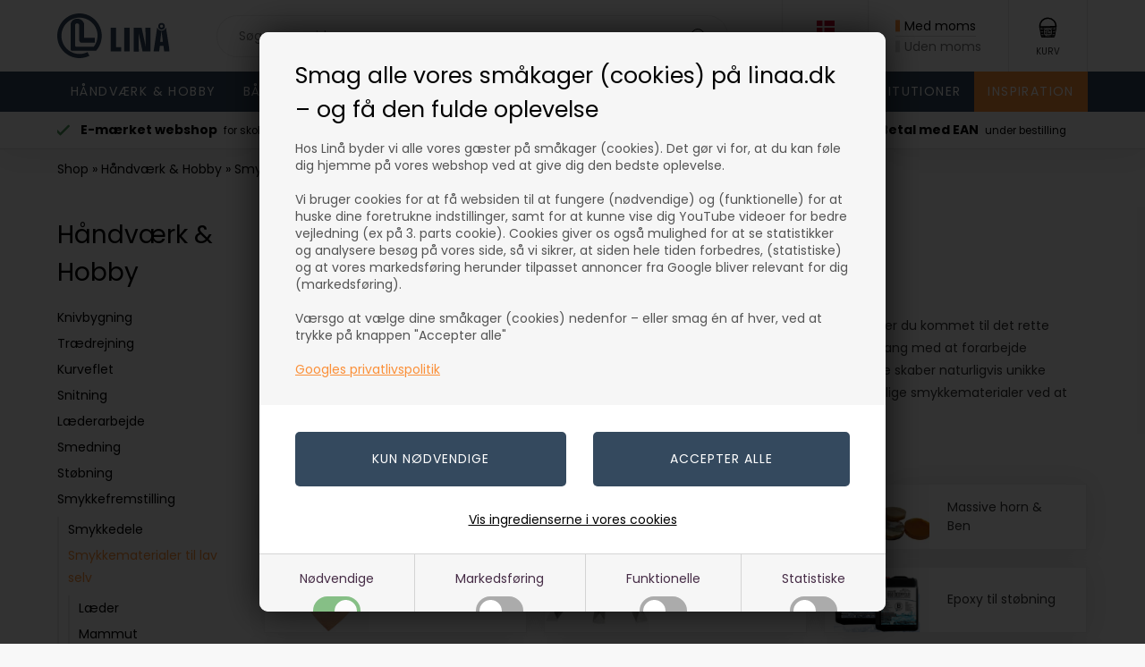

--- FILE ---
content_type: text/html; charset=utf-8
request_url: https://accounts.google.com/o/oauth2/postmessageRelay?parent=https%3A%2F%2Fwww.linaa.dk&jsh=m%3B%2F_%2Fscs%2Fabc-static%2F_%2Fjs%2Fk%3Dgapi.lb.en.2kN9-TZiXrM.O%2Fd%3D1%2Frs%3DAHpOoo_B4hu0FeWRuWHfxnZ3V0WubwN7Qw%2Fm%3D__features__
body_size: 162
content:
<!DOCTYPE html><html><head><title></title><meta http-equiv="content-type" content="text/html; charset=utf-8"><meta http-equiv="X-UA-Compatible" content="IE=edge"><meta name="viewport" content="width=device-width, initial-scale=1, minimum-scale=1, maximum-scale=1, user-scalable=0"><script src='https://ssl.gstatic.com/accounts/o/2580342461-postmessagerelay.js' nonce="4VqsEAZpwCYBgRh9IIQ_Yg"></script></head><body><script type="text/javascript" src="https://apis.google.com/js/rpc:shindig_random.js?onload=init" nonce="4VqsEAZpwCYBgRh9IIQ_Yg"></script></body></html>

--- FILE ---
content_type: image/svg+xml
request_url: https://www.linaa.dk/images/skins/bewise/images/icon-basket-wb-version3-01-black-01.svg
body_size: 1175
content:
<?xml version="1.0" encoding="UTF-8"?>
<svg id="Layer_1" data-name="Layer 1" xmlns="http://www.w3.org/2000/svg" viewBox="0 0 50 50">
  <defs>
    <style>
      .cls-1, .cls-2, .cls-3, .cls-4, .cls-5 {
        stroke: #000;
        stroke-miterlimit: 10;
      }

      .cls-1, .cls-4 {
        stroke-width: .25px;
      }

      .cls-2, .cls-4 {
        fill: #fff;
      }

      .cls-6 {
        fill: #35495e;
      }

      .cls-7, .cls-5 {
        fill: none;
      }

      .cls-4 {
        fill-rule: evenodd;
      }

      .cls-5 {
        stroke-width: 3px;
      }
    </style>
  </defs>
  <path class="cls-7" d="M22.92.17c.92-.08,1.84-.13,2.77-.17h-7.83c1.66.25,3.36.22,5.06.17Z"/>
  <rect class="cls-6" x="25.32" y="38.55" width="7.02" height="1.73"/>
  <path d="M43.54,24.76h-6.86c-.71.45-1.58.71-2.63.71s-1.93-.27-2.63-.71h-12.86c-.71.45-1.58.71-2.63.71s-1.93-.27-2.63-.71h-6.81s-.45-.25-.67-.41c-.03.28-.09.54-.16.81,0,.08-.01.16-.02.24.06.27.1.54.11.82.01,0,.02.01.04.02l3.78,19.32c.46,1.31,1.61,2.21,2.98,2.43h24.86c1.32-.12,2.43-1.01,2.99-2.19l3.78-19.06c0-.8.01-1.61.02-2.41-.25.22-.54.43-.64.43ZM25.87,26.49h9.29c-.12.91-.15,1.97-.33,2.86-.02.12-.04.2-.16.27h-8.81v-3.13ZM7.5,26.49h5.62l.43,3.13h-5.35c-.38-.96-.47-2.1-.7-3.13ZM9.23,35.57l-.76-4.32h5.29l.54,4.32h-5.08ZM9.66,37.3h4.97l.54,4.32h-4.75l-.76-4.32ZM12.63,46.38c-.14,0-.83-.41-.97-.54-.73-.65-.67-1.72-.92-2.59h4.65l.43,3.13h-3.19ZM24.14,46.38h-6.7l-.32-3.13h7.02v3.13ZM24.14,41.62h-7.19l-.7-4.32h7.89v4.32ZM24.14,35.57h-8.1l-.54-4.32h8.64v4.32ZM24.14,29.63h-8.81c-.11-.07-.13-.15-.16-.27-.18-.89-.21-1.95-.33-2.86h9.29v3.13ZM32.57,46.38h-6.7v-3.13h7.02l-.32,3.13ZM33.05,41.62h-7.19v-4.32h7.89l-.7,4.32ZM25.87,35.57v-4.32h8.64l-.54,4.32h-8.1ZM38.03,46.06c-.12.07-.57.32-.65.32h-3.19l.43-3.13h4.65c-.27,1.04-.21,2.19-1.24,2.81ZM39.59,41.62h-4.75l.54-4.32h4.97l-.76,4.32ZM40.78,35.57h-5.08l.54-4.32h5.29l-.76,4.32ZM41.81,29.63h-5.35l.43-3.13h5.62c-.25,1.03-.31,2.17-.7,3.13Z"/>
  <rect class="cls-1" x="12.8" y="24.89" width="24.5" height=".73"/>
  <path class="cls-5" d="M24.91,4.61c-10.45.06-18.86,8.65-17.9,19.41.69-.02,35.48-.47,35.83-.37.77-10.55-7.6-18.99-17.92-19.04Z"/>
  <rect class="cls-3" x="11.27" y="45.32" width="27.08" height="1.06"/>
  <rect class="cls-2" x="9.92" y="39.33" width="30.43" height=".26"/>
  <rect class="cls-2" x="8.83" y="33.26" width="32.61" height=".31"/>
  <rect class="cls-2" x="7.12" y="27.99" width="35.38" height=".13"/>
  <rect x="22.73" y="29.58" width="2.93" height="11.74"/>
  <path class="cls-4" d="M29.07,43.96c-1.24.63-2.65.98-4.14.98-5.09,0-9.22-4.13-9.22-9.22s4.13-9.22,9.22-9.22,9.22,4.13,9.22,9.22c0,2.38-.9,4.56-2.39,6.2h-9.8c-.41,0-.74-.25-.74-.78v-10.32s.46-2.13,2.77-2.13,2.83,1.96,2.83,1.96v5.88h4.44v2.08h-5.53c-.75,0-.92-1.09-.92-1.09v-6.34s-.23-.58-.92-.58-.75.69-.75.69v8.65l.35.36h7.4c.97-1.26,1.55-2.85,1.55-4.56,0-4.14-3.36-7.49-7.5-7.49s-7.49,3.36-7.49,7.49,3.36,7.49,7.49,7.49c1.21,0,2.35-.29,3.37-.8l.77,1.55h0Z"/>
</svg>

--- FILE ---
content_type: image/svg+xml
request_url: https://www.linaa.dk/images/skins/Bewise/images/icon-check-green.svg
body_size: 76
content:
<svg xmlns="http://www.w3.org/2000/svg" width="16" height="16" viewBox="0 0 24 24" fill="none" stroke="rgba(78,151,90,1.00)" stroke-width="3" stroke-linecap="round" stroke-linejoin="round" class="feather feather-check"><polyline points="20 6 9 17 4 12"></polyline></svg>